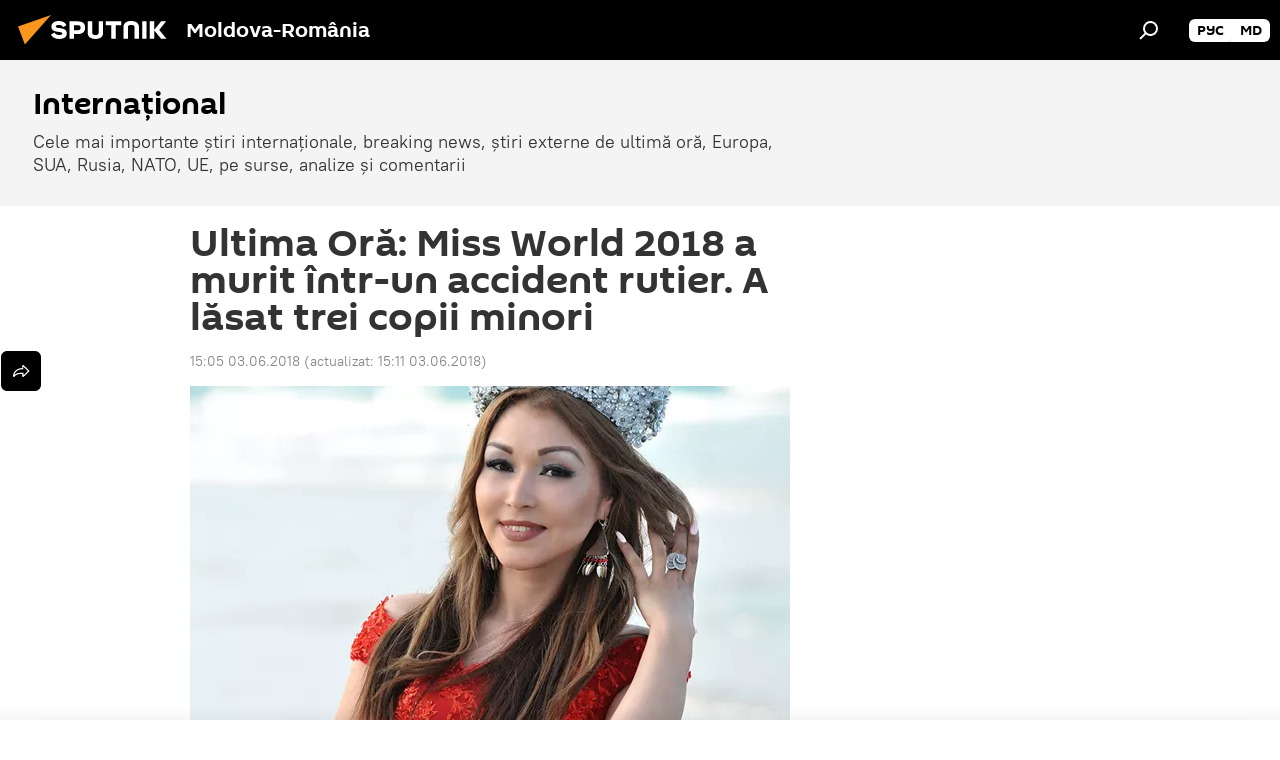

--- FILE ---
content_type: image/svg+xml
request_url: https://cdnn1.img.md.sputniknews.com/i/loader.svg?
body_size: 72
content:
<svg width="100%" height="100%" xmlns="http://www.w3.org/2000/svg" xmlns:xlink="http://www.w3.org/1999/xlink" viewBox="0 0 100 100" preserveAspectRatio="xMidYMid">
    <g transform="translate(25 50)">
        <circle cx="0" cy="0" r="7" fill="#FF9600" transform="scale(0.268868 0.268868)">
            <animateTransform attributeName="transform" type="scale" begin="-0.3s" calcMode="spline" keySplines="0.3 0 0.7 1;0.3 0 0.7 1" values="0;1;0" keyTimes="0;0.5;1" dur="0.9s" repeatCount="indefinite"></animateTransform>
        </circle>
    </g>
    <g transform="translate(50 50)">
        <circle cx="0" cy="0" r="7" fill="#FF9600" transform="scale(4.76166e-15 4.76166e-15)">
            <animateTransform attributeName="transform" type="scale" begin="-0.15s" calcMode="spline" keySplines="0.3 0 0.7 1;0.3 0 0.7 1" values="0;1;0" keyTimes="0;0.5;1" dur="0.9s" repeatCount="indefinite"></animateTransform>
        </circle>
    </g>
    <g transform="translate(75 50)">
        <circle cx="0" cy="0" r="7" fill="#FF9600" transform="scale(0.268868 0.268868)">
            <animateTransform attributeName="transform" type="scale" begin="0s" calcMode="spline" keySplines="0.3 0 0.7 1;0.3 0 0.7 1" values="0;1;0" keyTimes="0;0.5;1" dur="0.9s" repeatCount="indefinite"></animateTransform>
        </circle>
    </g>
</svg>
